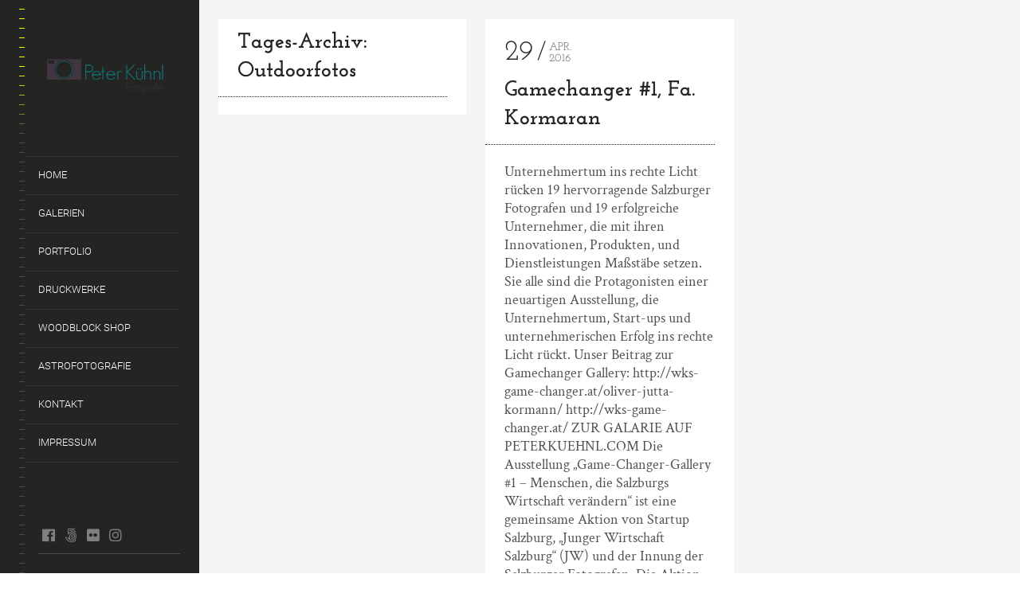

--- FILE ---
content_type: text/css
request_url: https://www.peterkuehnl.com/wp-content/uploads/fonts/4c6b53d602ec1b469bd390e161d05b8a/font.css?v=1661242484&ver=6.7.4
body_size: 719
content:
/*
 * Font file created by Local Google Fonts 0.11
 * Created: Tue, 23 Aug 2022 08:14:40 +0000
 * Handle: google-webfonts
*/

@font-face {
	font-family: 'Roboto';
	font-style: normal;
	font-weight: 300;
	font-display: fallback;
	src: url('roboto-v30-latin-300.eot?v=1661242480');
	src: local(''),
		url('roboto-v30-latin-300.eot?v=1661242480?#iefix') format('embedded-opentype'),
		url('roboto-v30-latin-300.woff2?v=1661242480') format('woff2'),
		url('roboto-v30-latin-300.woff?v=1661242480') format('woff'),
		url('roboto-v30-latin-300.ttf?v=1661242480') format('truetype'),
		url('roboto-v30-latin-300.svg?v=1661242480#Roboto') format('svg');
}

@font-face {
	font-family: 'Roboto';
	font-style: normal;
	font-weight: 400;
	font-display: fallback;
	src: url('roboto-v30-latin-regular.eot?v=1661242480');
	src: local(''),
		url('roboto-v30-latin-regular.eot?v=1661242480?#iefix') format('embedded-opentype'),
		url('roboto-v30-latin-regular.woff2?v=1661242480') format('woff2'),
		url('roboto-v30-latin-regular.woff?v=1661242480') format('woff'),
		url('roboto-v30-latin-regular.ttf?v=1661242480') format('truetype'),
		url('roboto-v30-latin-regular.svg?v=1661242480#Roboto') format('svg');
}

@font-face {
	font-family: 'Roboto';
	font-style: italic;
	font-weight: 300;
	font-display: fallback;
	src: url('roboto-v30-latin-300italic.eot?v=1661242480');
	src: local(''),
		url('roboto-v30-latin-300italic.eot?v=1661242480?#iefix') format('embedded-opentype'),
		url('roboto-v30-latin-300italic.woff2?v=1661242480') format('woff2'),
		url('roboto-v30-latin-300italic.woff?v=1661242480') format('woff'),
		url('roboto-v30-latin-300italic.ttf?v=1661242480') format('truetype'),
		url('roboto-v30-latin-300italic.svg?v=1661242480#Roboto') format('svg');
}

@font-face {
	font-family: 'Roboto';
	font-style: normal;
	font-weight: 500;
	font-display: fallback;
	src: url('roboto-v30-latin-500.eot?v=1661242480');
	src: local(''),
		url('roboto-v30-latin-500.eot?v=1661242480?#iefix') format('embedded-opentype'),
		url('roboto-v30-latin-500.woff2?v=1661242480') format('woff2'),
		url('roboto-v30-latin-500.woff?v=1661242480') format('woff'),
		url('roboto-v30-latin-500.ttf?v=1661242480') format('truetype'),
		url('roboto-v30-latin-500.svg?v=1661242480#Roboto') format('svg');
}

@font-face {
	font-family: 'Roboto';
	font-style: italic;
	font-weight: 500;
	font-display: fallback;
	src: url('roboto-v30-latin-500italic.eot?v=1661242480');
	src: local(''),
		url('roboto-v30-latin-500italic.eot?v=1661242480?#iefix') format('embedded-opentype'),
		url('roboto-v30-latin-500italic.woff2?v=1661242480') format('woff2'),
		url('roboto-v30-latin-500italic.woff?v=1661242480') format('woff'),
		url('roboto-v30-latin-500italic.ttf?v=1661242480') format('truetype'),
		url('roboto-v30-latin-500italic.svg?v=1661242480#Roboto') format('svg');
}

@font-face {
	font-family: 'Open Sans';
	font-style: normal;
	font-weight: 300;
	font-display: fallback;
	src: url('open-sans-v34-latin-300.eot?v=1661242480');
	src: local(''),
		url('open-sans-v34-latin-300.eot?v=1661242480?#iefix') format('embedded-opentype'),
		url('open-sans-v34-latin-300.woff2?v=1661242480') format('woff2'),
		url('open-sans-v34-latin-300.woff?v=1661242480') format('woff'),
		url('open-sans-v34-latin-300.ttf?v=1661242480') format('truetype'),
		url('open-sans-v34-latin-300.svg?v=1661242480#OpenSans') format('svg');
}

@font-face {
	font-family: 'Open Sans';
	font-style: normal;
	font-weight: 400;
	font-display: fallback;
	src: url('open-sans-v34-latin-regular.eot?v=1661242480');
	src: local(''),
		url('open-sans-v34-latin-regular.eot?v=1661242480?#iefix') format('embedded-opentype'),
		url('open-sans-v34-latin-regular.woff2?v=1661242480') format('woff2'),
		url('open-sans-v34-latin-regular.woff?v=1661242480') format('woff'),
		url('open-sans-v34-latin-regular.ttf?v=1661242480') format('truetype'),
		url('open-sans-v34-latin-regular.svg?v=1661242480#OpenSans') format('svg');
}

@font-face {
	font-family: 'Open Sans';
	font-style: normal;
	font-weight: 700;
	font-display: fallback;
	src: url('open-sans-v34-latin-700.eot?v=1661242480');
	src: local(''),
		url('open-sans-v34-latin-700.eot?v=1661242480?#iefix') format('embedded-opentype'),
		url('open-sans-v34-latin-700.woff2?v=1661242480') format('woff2'),
		url('open-sans-v34-latin-700.woff?v=1661242480') format('woff'),
		url('open-sans-v34-latin-700.ttf?v=1661242480') format('truetype'),
		url('open-sans-v34-latin-700.svg?v=1661242480#OpenSans') format('svg');
}

@font-face {
	font-family: 'Open Sans';
	font-style: italic;
	font-weight: 300;
	font-display: fallback;
	src: url('open-sans-v34-latin-300italic.eot?v=1661242480');
	src: local(''),
		url('open-sans-v34-latin-300italic.eot?v=1661242480?#iefix') format('embedded-opentype'),
		url('open-sans-v34-latin-300italic.woff2?v=1661242480') format('woff2'),
		url('open-sans-v34-latin-300italic.woff?v=1661242480') format('woff'),
		url('open-sans-v34-latin-300italic.ttf?v=1661242480') format('truetype'),
		url('open-sans-v34-latin-300italic.svg?v=1661242480#OpenSans') format('svg');
}

@font-face {
	font-family: 'Open Sans';
	font-style: italic;
	font-weight: 400;
	font-display: fallback;
	src: url('open-sans-v34-latin-italic.eot?v=1661242480');
	src: local(''),
		url('open-sans-v34-latin-italic.eot?v=1661242480?#iefix') format('embedded-opentype'),
		url('open-sans-v34-latin-italic.woff2?v=1661242480') format('woff2'),
		url('open-sans-v34-latin-italic.woff?v=1661242480') format('woff'),
		url('open-sans-v34-latin-italic.ttf?v=1661242480') format('truetype'),
		url('open-sans-v34-latin-italic.svg?v=1661242480#OpenSans') format('svg');
}

@font-face {
	font-family: 'Open Sans';
	font-style: italic;
	font-weight: 700;
	font-display: fallback;
	src: url('open-sans-v34-latin-700italic.eot?v=1661242480');
	src: local(''),
		url('open-sans-v34-latin-700italic.eot?v=1661242480?#iefix') format('embedded-opentype'),
		url('open-sans-v34-latin-700italic.woff2?v=1661242480') format('woff2'),
		url('open-sans-v34-latin-700italic.woff?v=1661242480') format('woff'),
		url('open-sans-v34-latin-700italic.ttf?v=1661242480') format('truetype'),
		url('open-sans-v34-latin-700italic.svg?v=1661242480#OpenSans') format('svg');
}

@font-face {
	font-family: 'Josefin Slab';
	font-style: normal;
	font-weight: 400;
	font-display: fallback;
	src: url('josefin-slab-v20-latin-regular.eot?v=1661242480');
	src: local(''),
		url('josefin-slab-v20-latin-regular.eot?v=1661242480?#iefix') format('embedded-opentype'),
		url('josefin-slab-v20-latin-regular.woff2?v=1661242480') format('woff2'),
		url('josefin-slab-v20-latin-regular.woff?v=1661242480') format('woff'),
		url('josefin-slab-v20-latin-regular.ttf?v=1661242480') format('truetype'),
		url('josefin-slab-v20-latin-regular.svg?v=1661242480#JosefinSlab') format('svg');
}

@font-face {
	font-family: 'Josefin Slab';
	font-style: normal;
	font-weight: 600;
	font-display: fallback;
	src: url('josefin-slab-v20-latin-600.eot?v=1661242480');
	src: local(''),
		url('josefin-slab-v20-latin-600.eot?v=1661242480?#iefix') format('embedded-opentype'),
		url('josefin-slab-v20-latin-600.woff2?v=1661242480') format('woff2'),
		url('josefin-slab-v20-latin-600.woff?v=1661242480') format('woff'),
		url('josefin-slab-v20-latin-600.ttf?v=1661242480') format('truetype'),
		url('josefin-slab-v20-latin-600.svg?v=1661242480#JosefinSlab') format('svg');
}

@font-face {
	font-family: 'Josefin Slab';
	font-style: normal;
	font-weight: 700;
	font-display: fallback;
	src: url('josefin-slab-v20-latin-700.eot?v=1661242480');
	src: local(''),
		url('josefin-slab-v20-latin-700.eot?v=1661242480?#iefix') format('embedded-opentype'),
		url('josefin-slab-v20-latin-700.woff2?v=1661242480') format('woff2'),
		url('josefin-slab-v20-latin-700.woff?v=1661242480') format('woff'),
		url('josefin-slab-v20-latin-700.ttf?v=1661242480') format('truetype'),
		url('josefin-slab-v20-latin-700.svg?v=1661242480#JosefinSlab') format('svg');
}

@font-face {
	font-family: 'Crimson Text';
	font-style: normal;
	font-weight: 400;
	font-display: fallback;
	src: url('crimson-text-v19-latin-regular.eot?v=1661242480');
	src: local(''),
		url('crimson-text-v19-latin-regular.eot?v=1661242480?#iefix') format('embedded-opentype'),
		url('crimson-text-v19-latin-regular.woff2?v=1661242480') format('woff2'),
		url('crimson-text-v19-latin-regular.woff?v=1661242480') format('woff'),
		url('crimson-text-v19-latin-regular.ttf?v=1661242480') format('truetype'),
		url('crimson-text-v19-latin-regular.svg?v=1661242480#CrimsonText') format('svg');
}

@font-face {
	font-family: 'Crimson Text';
	font-style: italic;
	font-weight: 400;
	font-display: fallback;
	src: url('crimson-text-v19-latin-italic.eot?v=1661242480');
	src: local(''),
		url('crimson-text-v19-latin-italic.eot?v=1661242480?#iefix') format('embedded-opentype'),
		url('crimson-text-v19-latin-italic.woff2?v=1661242480') format('woff2'),
		url('crimson-text-v19-latin-italic.woff?v=1661242480') format('woff'),
		url('crimson-text-v19-latin-italic.ttf?v=1661242480') format('truetype'),
		url('crimson-text-v19-latin-italic.svg?v=1661242480#CrimsonText') format('svg');
}

